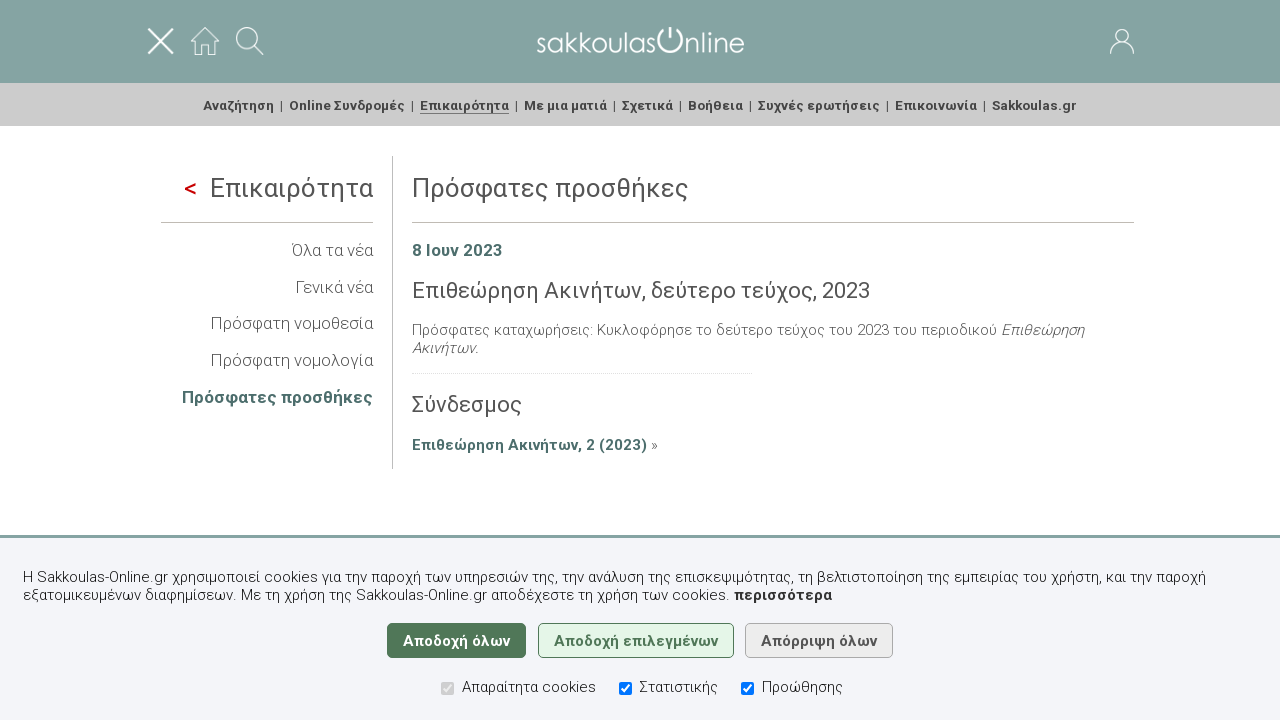

--- FILE ---
content_type: text/html;charset=UTF-8
request_url: https://www.sakkoulas-online.gr/news/epitheorisi-akiniton-devtero-tevchos-2023/
body_size: 14255
content:
<!DOCTYPE html>
















































































<html lang="el">
<head>



<title>Sakkoulas-Online.gr&nbsp;-&nbsp;&Nu;έ&alpha;&nbsp;-&nbsp;&Epsilon;&pi;&iota;&theta;&epsilon;ώ&rho;&eta;&sigma;&eta; &Alpha;&kappa;&iota;&nu;ή&tau;&omega;&nu;, &delta;&epsilon;ύ&tau;&epsilon;&rho;&omicron; &tau;&epsilon;ύ&chi;&omicron;&sigmaf;, 2023</title>
<base href="https://www.sakkoulas-online.gr:443/" />
<meta http-equiv="Content-Type" content="text/html; charset=UTF-8" />
<meta http-equiv="Pragma" content="no-cache" />
<meta http-equiv="Expires" content="-1" />
<meta name="description" content="Η βάση νομικών δεδομένων των Εκδόσεων Σάκκουλα ΑΕ. Βιβλιογραφία, Νομολογία, Νομοθεσία." />
<meta name="viewport" content="width=1100" />
<meta name="facebook-domain-verification" content="28523i4te7xvbokbhebh0489evu6wx" />

<link rel="shortcut icon" href="ext/img/favicon.ico" />
<link rel="apple-touch-icon" href="ext/img/iOSFavicon.png" />

<link rel="stylesheet" type="text/css" href="//fonts.googleapis.com/css?family=Roboto:300,400,700|Roboto+Condensed:300&subset=latin,greek-ext,greek,latin-ext" />
<link rel="stylesheet" type="text/css" href="resources/css/jquery-ui/jquery-ui.css?v=1.13.2" />
<link rel="stylesheet" type="text/css" href="resources/css/common.css?v=1.49" />
<link rel="stylesheet" type="text/css" href="resources/css/home.css?v=1.49" />
<link rel="stylesheet" type="text/css" href="resources/css/reader.css?v=1.49" />

<script type="text/javascript" src="resources/js/jquery/jquery.js?v=3.6.0"></script>
<script type="text/javascript" src="resources/js/jquery-ui/jquery-ui.js?v=1.13.2"></script>
<script type="text/javascript" src="resources/js/scripts.js?v=1.49"></script>
<script type="text/javascript" src="resources/js/search.js?v=1.49"></script>
<script type="text/javascript" src="resources/js/reader.js?v=1.49"></script>
<script type="text/javascript" src="resources/js/dialog-home.js?v=1.49"></script>

<script type="text/javascript" src="resources/plugins/jquery.ui.touch-punch/jquery.ui.touch-punch.min.js"></script>
<script type="text/javascript" src="resources/plugins/jquery.print/jquery.print.js"></script>
<script type="text/javascript" src="resources/plugins/clipboard/clipboard-2.0.4.min.js"></script>
<script type="text/javascript" src="https://www.google.com/recaptcha/api.js?hl=el"></script>


<script type="text/javascript">

$(function() {

	

	$('a[href^=\\\#_ftn]').click(function() { // Footnote action
		var anchor = $(this).prop('href').substring($(this).prop('href').lastIndexOf('#'));
		var scrollToTarget = $('div#' + anchor.substring(1)).length === 1 ? $('div#' + anchor.substring(1)) : $('a[name=' + anchor.substring(1) + ']');
		if(scrollToTarget.length > 0) { $('body, html').animate({scrollTop: scrollToTarget.offset().top-10}, 'slow'); }
		return false;
	});
});



</script>

</head>
<body>



<script type="text/javascript">
$(function() {
	$('body').bind('click', function(e) {
		if($('div#sx-sb-div').dialog('isOpen') && !$(e.target).closest('.search-sort-by-selector').length && !$(e.target).closest('.ui-dialog').length) { $('div#sx-sb-div').dialog('close'); }
		if($('div#dialog-reader-cm').dialog('isOpen') && !$(e.target).closest('.ui-dialog').length) { $('div#dialog-reader-cm').dialog('close'); }
	});
	$('a.menu-item-news').addClass('menu-item-active');
});
function toggleMainMenu() { $('div.home-menu').slideToggle('fast', function() { $('img#home-header-menu-btn').prop('src', 'resources/img/portal/header/menu-' + ( $(this).is(':visible') ? 'close' : 'open' ) + '.png'); persistAreaVisibility('main_menu', $(this).is(':visible')); }); }
</script>
<style type="text/css">
div.home-header-area { vertical-align: middle !important; }
div.home-header-side { width: 30%; }
div.home-header-side img { vertical-align: middle; }
img#admin-role-icon { opacity: .8; }
</style>

<div id="home-header" role="banner">

	<div class="home-header-content">

		<div class="fullwidth data">

			<div>
				<div class="home-header-area home-header-side">

				<a href="javascript:toggleMainMenu()"><img id="home-header-menu-btn" src="resources/img/portal/header/menu-close.png" alt="&#x395;&#x3BC;&#x3C6;&#x3AC;&#x3BD;&#x3B9;&#x3C3;&#x3B7; / &#x3B1;&#x3C0;&#x3CC;&#x3BA;&#x3C1;&#x3C5;&#x3C8;&#x3B7; &#x3BC;&#x3B5;&#x3BD;&#x3BF;&#x3CD;" height="28"></a>&nbsp;&nbsp;&nbsp;&nbsp;
				<a href="/"><img src="resources/img/portal/header/home.png" alt="Αρχική" height="28"></a>&nbsp;&nbsp;&nbsp;&nbsp;
				<a href="search/"><img src="resources/img/portal/header/search.png" alt="Αναζήτηση" height="28"></a>

				</div>
				<div class="home-header-area center"><a href="/"><img src="resources/img/portal/logos/sakkoulas-online.png" alt="Αρχική σελίδα" /></a></div>
				<div class="home-header-area home-header-side right">

				
					<a href="access/login/">
						<img src="resources/img/portal/header/user.png" alt="Είσοδος"></a>
					
					
				

				</div>
			</div>

		</div>

	</div>

</div>

<div class="home-menu" role="menu">

	<div class="home-header-content center">

	<a class="menu-item-search" href="search/" role="menuitem">Αναζήτηση</a>&nbsp;&nbsp;|&nbsp;
	<a class="menu-item-subscriptions" href="subscriptions/" role="menuitem">Online Συνδρομές</a>&nbsp;&nbsp;|&nbsp;
	<a class="menu-item-news" href="news/" role="menuitem">Επικαιρότητα</a>&nbsp;&nbsp;|&nbsp;
	<a class="menu-item-in-a-nutshell" href="info/in-a-nutshell/" role="menuitem">&#x39C;&#x3B5; &#x3BC;&#x3B9;&#x3B1; &#x3BC;&#x3B1;&#x3C4;&#x3B9;&#x3AC;</a>&nbsp;&nbsp;|&nbsp;
	<a class="menu-item-about" href="info/about/" role="menuitem">Σχετικά</a>&nbsp;&nbsp;|&nbsp;
	<a class="menu-item-help" href="help/" role="menuitem">Βοήθεια</a>&nbsp;&nbsp;|&nbsp;
	<a class="menu-item-faqs" href="info/faqs/" role="menuitem">Συχνές ερωτήσεις</a>&nbsp;&nbsp;|&nbsp;
	<a class="menu-item-contact" href="info/contact/action/header/" role="menuitem">Επικοινωνία</a>&nbsp;&nbsp;|&nbsp;
	<a href="https://www.sakkoulas.gr/" role="menuitem">Sakkoulas.gr</a>

	</div>

</div>

<div id="SERVER_MSG" style="margin-bottom: .5em;"></div>


<div class="home-content">

	<div id="home-columns">

		<div id="home-column-left">

		<h1><a href="news/"><span class="back-to-list"></span>Επικαιρότητα</a></h1>
		<hr>

		
			<p class="larger"><a href="news/category/all/" class="">Όλα τα νέα</a></p>
		
			<p class="larger"><a href="news/category/general/" class="">Γενικά νέα</a></p>
		
			<p class="larger"><a href="news/category/legislation/" class="">Πρόσφατη νομοθεσία</a></p>
		
			<p class="larger"><a href="news/category/jurisprudence/" class="">Πρόσφατη νομολογία</a></p>
		
			<p class="larger"><a href="news/category/subscription/" class="usrselected strong">Πρόσφατες προσθήκες</a></p>
		

		</div>

		<div id="home-column-content">

		<h1>Πρόσφατες προσθήκες</h1>
		<hr>

		
			
			
		

		<p class="larger strong green">8 Ιουν 2023</p>
		<h2>Επιθεώρηση Ακινήτων, δεύτερο τεύχος, 2023</h2>

		

		<div class="html"><p>Πρόσφατες καταχωρήσεις: Κυκλοφόρησε το δεύτερο τεύχος του 2023 του περιοδικού <em>Επιθεώρηση Ακινήτων.</em></p>
</div>

		

		<hr class="light">

		<h2>Σύνδεσμος</h2>

		<p><a href="reader/a63c873d1f7f15ad2c3c/" class="strong green">Επιθεώρηση Ακινήτων, 2 (2023)</a> &raquo;</p>

		

		</div>

	</div>

</div>


<div id="home-footer" role="contentinfo">

	<div class="home-footer-content relative">

		<img src="resources/img/portal/buttons/back-to-top.png" class="footer-back-to-top hand" alt="Back to top" onclick="backToTop()">

		<div class="fullwidth table">
			<div class="table-cell" style="width: 42%;" role="menu">

			<a class="menu-item-terms" href="info/terms/" role="menuitem">Όροι χρήσης</a>&nbsp;-
			<a class="menu-item-privacy-policy" href="info/privacy-policy/" role="menuitem">Πολιτική απορρήτου</a>&nbsp;-
			<a class="menu-item-about-cookies" href="info/about-cookies/" role="menuitem">Χρήση Cookies</a>

			</div>
			<div class="table-cell center">

			&nbsp;
			<a href="https://www.linkedin.com/company/sakkoulas-online-law/" target="_blank"><img src="resources/img/app/social/web/LinkedIn.png" class="middle" alt="LinkedIn" style="width: 30px;"></a>&nbsp;&nbsp;
			<a href="https://www.facebook.com/sakkoulasonline/" target="_blank"><img src="resources/img/app/social/web/Facebook.png" class="middle" alt="Facebook" style="width: 30px;"></a>&nbsp;&nbsp;
			<a href="https://www.youtube.com/channel/UCBb6rK7TmQlmnJeuM7iz8MQ/" target="_blank"><img src="resources/img/app/social/web/YouTube.png" class="middle" alt="YouTube" style="width: 30px;"></a>&nbsp;
			&nbsp;

			</div>
			<div class="table-cell right" style="width: 42%;">

			&copy; 2014-2026&nbsp;Εκδόσεις Σάκκουλα ΑΕ (Αθήνα, Θεσσαλονίκη), v.2

			</div>
		</div>

	</div>

</div>





<!--googleoff: index-->
<script type="text/javascript">
function acceptSakkoulasOnlineCookies(level) {
	var selStats = level === 1 || ( level === 0 && $('div#cookie-consent-div input[name=cookies-statistics]').is(':checked') );
	var selMktg = level === 1 || ( level === 0 && $('div#cookie-consent-div input[name=cookies-marketing]').is(':checked') );
	$.ajax({
		type: 'GET',
		contentType: 'application/json; charset=utf-8',
		url: '/ws/util/cookies/select/',
		data: { statistics: selStats, marketing: selMktg },
		dataType: 'json',
		success: function(data, textStatus) {
			if(data.code === 200) {
				try {
					gtag('consent', 'update', {
						'ad_storage': selMktg ? 'granted' : 'denied',
						'ad_user_data': selMktg ? 'granted' : 'denied',
						'ad_personalization': selMktg ? 'granted' : 'denied',
						'analytics_storage': selStats ? 'granted' : 'denied'
					});
				} catch(e) {}
				$('div#cookie-consent-div').hide();
			}
		},
		error: function(data, textStatus, errorThrown) {
			$('div#cookie-consent-div').hide();
		}
	});
}
</script>

<style type="text/css">
div#cookie-consent-div { width: 100%; color: #111; background-color: #f4f5f9; position: fixed; bottom: 0; padding: 1em 1.5em 1.5em 1.5em; border-top: 3px #85a4a3 solid; }
div#cookie-consent-div p.txt { font-size: 1em; }
div#cookie-consent-div a { font-weight: 700; color: #333; }
div#cookie-consent-div .button { display: inline; font-family: 'Roboto', sans-serif; font-size: 1em; font-weight: 700; padding: .5em 1em; margin: .3em .25em; border-radius: 5px; }
div#cookie-consent-div input#cookie-accept-all-btn { color: #ffffff; background-color: #507758; border: 1px #507758 solid; }
div#cookie-consent-div input#cookie-accept-sel-btn { color: #507758; background-color: #e5f6e8; border: 1px #507758 solid; }
div#cookie-consent-div input#cookie-reject-all-btn { color: #555; background-color: #ededed; border: 1px #aaa solid; }
div.cookie-consent-option { display: inline-block; font-size: 1em; padding: 0 .5em; }
div.cookie-consent-option input { margin-right: .25em; }
</style>

<div id="cookie-consent-div">
	<p class="txt">
		Η Sakkoulas-Online.gr χρησιμοποιεί cookies για την παροχή των υπηρεσιών της, την ανάλυση της επισκεψιμότητας, τη βελτιστοποίηση της εμπειρίας του χρήστη, και την παροχή εξατομικευμένων διαφημίσεων. Με τη χρήση της Sakkoulas-Online.gr αποδέχεστε τη χρήση των cookies.
		<a href="/info/about-cookies/"><span class="lowercase">Περισσότερα</span></a>
	</p>
	<p class="center">
		<input type="button" id="cookie-accept-all-btn" class="button" value="Αποδοχή όλων" onclick="acceptSakkoulasOnlineCookies(1)">
		<input type="button" id="cookie-accept-sel-btn" class="button" value="Αποδοχή επιλεγμένων" onclick="acceptSakkoulasOnlineCookies(0)">
		<input type="button" id="cookie-reject-all-btn" class="button" value="Απόρριψη όλων" onclick="acceptSakkoulasOnlineCookies(-1)">
	</p>
	<div class="center">
		<div class="cookie-consent-option"><input type="checkbox" name="cookies-necerssary" value="" class="middle" checked disabled aria-label="Απαραίτητα cookies"> Απαραίτητα cookies</div>
		<div class="cookie-consent-option"><input type="checkbox" name="cookies-statistics" value="" class="middle" checked aria-label="Στατιστικής"> Στατιστικής</div>
		<div class="cookie-consent-option"><input type="checkbox" name="cookies-marketing" value="" class="middle" checked aria-label="Προώθησης"> Προώθησης</div>
	</div>
</div>
<!--googleon: index-->

















<script type="text/javascript" src="//www.googleadservices.com/pagead/conversion.js"></script>
<script async src="https://www.googletagmanager.com/gtag/js?id=AW-836012478"></script>

<script type="text/javascript">

window.dataLayer = window.dataLayer || [];
function gtag(){ dataLayer.push(arguments); }

gtag('consent', 'default', { 'ad_storage': 'denied', 'ad_user_data': 'denied', 'ad_personalization': 'denied', 'analytics_storage': 'denied' });
gtag('consent', 'update', { 'ad_storage': 'denied', 'ad_user_data': 'denied', 'ad_personalization': 'denied', 'analytics_storage': 'denied' });

gtag('js', new Date());
gtag('config', 'AW-836012478');

(function(w,d,s,l,i){w[l]=w[l]||[];w[l].push({'gtm.start':new Date().getTime(),event:'gtm.js'});var f=d.getElementsByTagName(s)[0],j=d.createElement(s),dl=l!='dataLayer'?'&l='+l:'';j.async=true;j.src='https://www.googletagmanager.com/gtm.js?id='+i+dl;f.parentNode.insertBefore(j,f);})(window,document,'script','dataLayer','GTM-523XXK3');



</script>

<noscript>
<iframe src="https://www.googletagmanager.com/ns.html?id=GTM-523XXK3" height="0" width="0" style="display:none;visibility:hidden"></iframe>

</noscript>




</body>

</html>


--- FILE ---
content_type: text/javascript;charset=UTF-8
request_url: https://www.sakkoulas-online.gr/resources/js/dialog-home.js?v=1.49
body_size: 1302
content:

function initHomeDialogDiv($divId, $width, $title, $className) {
	$('body').append($('<div>').prop('id', $divId).prop('title', $title));
	$('div#' + $divId).dialog({ autoOpen: false, resizable: false, position: { my: 'center top+95', at: 'top' }, width: $width, show: { effect: 'fade', speed: 1000 }, dialogClass: ($className ? $className : 'ui-dialog-app'), close: function() { $('div#' + $divId).empty(); } });
	$('div#' + $divId).parents('.ui-draggable').find('.ui-dialog-titlebar').removeClass('ui-widget-header');
}

function openHomeDialogDiv($divId, $params, $callback) {
	closeAllDialogs();
	$.getJSON('ws/util/jsp/html/', $params, function(data) { if(data.jsphtml) { $('div#' + $divId).html(data.jsphtml); if($callback) { $callback(); } } } );
	$('div#' + $divId).dialog('open');
}

$(function() {
	initHomeDialogDiv('info-dialog', 400, '...');
	initHomeDialogDiv('cookie-selector', 600, '\u03A7\u03C1\u03AE\u03C3\u03B7 Cookies');
});

function showInfo($url, $width) {
	$('div#info-dialog').dialog('option', 'width', $width);
	openHomeDialogDiv('info-dialog', { srcPath: '/WEB-INF/views/includes/info/info.jsp', url: $url }, false);
}

function showCookieSelector() {
	openHomeDialogDiv('cookie-selector', { srcPath: '/WEB-INF/views/includes/portal/dialogs/cookie-selector.jsp' }, false);
}
